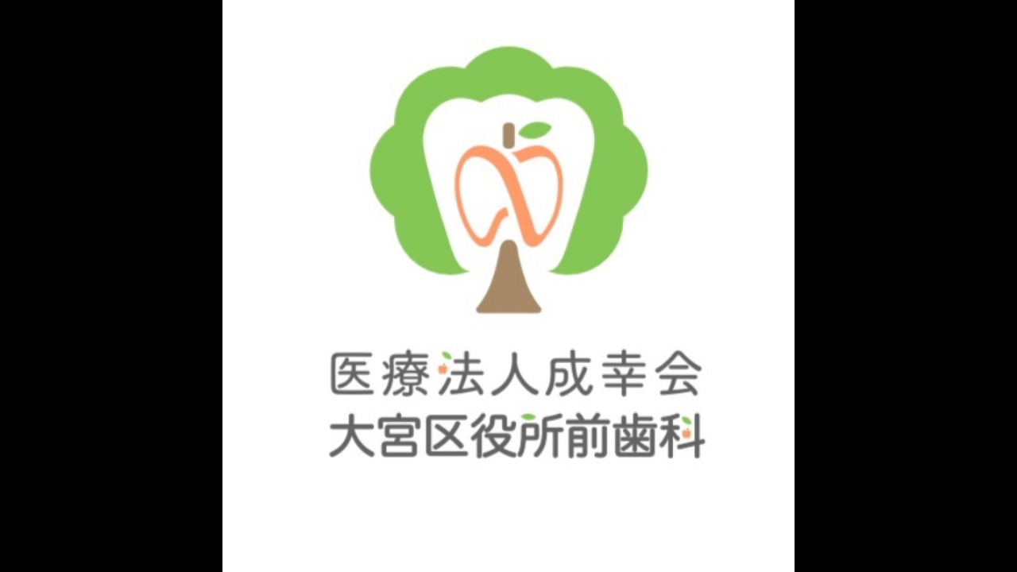

--- FILE ---
content_type: text/html; charset=utf-8
request_url: https://page.line.me/der8239h/profile/img
body_size: 8731
content:
<!DOCTYPE html><html lang="en"><script id="oa-script-list" type="application/json">https://page.line-scdn.net/_next/static/chunks/pages/_app-04a59534f1b6ba96.js,https://page.line-scdn.net/_next/static/chunks/pages/%5BsearchId%5D/profile/img-5420dcdf93fa9498.js</script><head><meta charSet="UTF-8"/><meta name="viewport" content="width=device-width,initial-scale=1,minimum-scale=1,maximum-scale=1,user-scalable=no,viewport-fit=cover"/><link rel="apple-touch-icon" sizes="180x180" href="https://page.line-scdn.net/favicons/apple-touch-icon.png"/><link rel="icon" type="image/png" sizes="32x32" href="https://page.line-scdn.net/favicons/favicon-32x32.png"/><link rel="icon" type="image/png" sizes="16x16" href="https://page.line-scdn.net/favicons/favicon-16x16.png&quot;"/><link rel="mask-icon" href="https://page.line-scdn.net/favicons/safari-pinned-tab.svg" color="#4ecd00"/><link rel="shortcut icon" href="https://page.line-scdn.net/favicons/favicon.ico"/><meta name="theme-color" content="#ffffff"/><meta property="og:image" content="https://page-share.line.me//%40der8239h/global/og_image.png?ts=1768705056267"/><meta name="twitter:card" content="summary_large_image"/><link rel="stylesheet" href="https://unpkg.com/swiper@6.8.1/swiper-bundle.min.css"/><title>大宮区役所前歯科（旧成田歯科） | LINE Official Account</title><meta property="og:title" content="大宮区役所前歯科（旧成田歯科） | LINE Official Account"/><meta name="twitter:title" content="大宮区役所前歯科（旧成田歯科） | LINE Official Account"/><link rel="canonical" href="https://page.line.me/der8239h/profile/img"/><meta property="line:service_name" content="Official Account"/><meta name="description" content="大宮区役所前歯科（旧成田歯科）&#x27;s LINE official account profile page. Add them as a friend for the latest news."/><link rel="preload" as="image" href="https://oa-profile-media.line-scdn.net/0hV8zz9elhCRdHAxiFhbV2QBdcB2Z0YVATIGQDDT4HVkwcWE09J2AOIRd4C3IYWAUgHSQADhBoVkYMUxIUHmQPGmEKHFkTQAkSeDcNIilzEVw2aUY9Cw/w720" media="(max-width: 360px)"/><link rel="preload" as="image" href="https://oa-profile-media.line-scdn.net/0hV8zz9elhCRdHAxiFhbV2QBdcB2Z0YVATIGQDDT4HVkwcWE09J2AOIRd4C3IYWAUgHSQADhBoVkYMUxIUHmQPGmEKHFkTQAkSeDcNIilzEVw2aUY9Cw/w960" media="(min-width: 360.1px)"/><meta name="next-head-count" content="19"/><link rel="preload" href="https://page.line-scdn.net/_next/static/css/6c56c7c442f9e637.css" as="style"/><link rel="stylesheet" href="https://page.line-scdn.net/_next/static/css/6c56c7c442f9e637.css" data-n-g=""/><link rel="preload" href="https://page.line-scdn.net/_next/static/css/f1585048c0ed3de6.css" as="style"/><link rel="stylesheet" href="https://page.line-scdn.net/_next/static/css/f1585048c0ed3de6.css" data-n-p=""/><noscript data-n-css=""></noscript><script defer="" nomodule="" src="https://page.line-scdn.net/_next/static/chunks/polyfills-c67a75d1b6f99dc8.js"></script><script src="https://page.line-scdn.net/_next/static/chunks/webpack-130e19885477412b.js" defer=""></script><script src="https://page.line-scdn.net/_next/static/chunks/framework-5d5971fdfab04833.js" defer=""></script><script src="https://page.line-scdn.net/_next/static/chunks/main-05d9c954f502a1b0.js" defer=""></script><script src="https://page.line-scdn.net/_next/static/chunks/137-90ab3d3bd63e8e4a.js" defer=""></script><script src="https://page.line-scdn.net/_next/static/wbE9r1btNEObkNSy-fn7d/_buildManifest.js" defer=""></script><script src="https://page.line-scdn.net/_next/static/wbE9r1btNEObkNSy-fn7d/_ssgManifest.js" defer=""></script></head><body class=""><div id="__next"><div class="wrap_viewer" style="--profile-button-color:#129789"><header id="header" class="header header_web"><div class="header_wrap"><span class="header_logo"><svg xmlns="http://www.w3.org/2000/svg" fill="none" viewBox="0 0 250 17" class="header_logo_image" role="img" aria-label="LINE OFFICIAL ACCOUNT" title="LINE OFFICIAL ACCOUNT"><path fill="#000" d="M.118 16V1.204H3.88v11.771h6.121V16zm11.607 0V1.204h3.763V16zm6.009 0V1.204h3.189l5.916 8.541h.072V1.204h3.753V16h-3.158l-5.947-8.634h-.072V16zm15.176 0V1.204h10.14v3.025h-6.377V7.15h5.998v2.83h-5.998v2.994h6.378V16zm23.235.267c-4.491 0-7.3-2.943-7.3-7.66v-.02c0-4.707 2.83-7.65 7.3-7.65 4.502 0 7.311 2.943 7.311 7.65v.02c0 4.717-2.8 7.66-7.311 7.66m0-3.118c2.153 0 3.486-1.763 3.486-4.542v-.02c0-2.8-1.363-4.533-3.486-4.533-2.102 0-3.466 1.723-3.466 4.532v.02c0 2.81 1.354 4.543 3.466 4.543M65.291 16V1.204h10.07v3.025h-6.306v3.373h5.732v2.881h-5.732V16zm11.731 0V1.204h10.07v3.025h-6.307v3.373h5.732v2.881h-5.732V16zm11.73 0V1.204h3.764V16zm12.797.267c-4.44 0-7.198-2.84-7.198-7.67v-.01c0-4.83 2.779-7.65 7.198-7.65 3.866 0 6.542 2.481 6.676 5.793v.103h-3.62l-.021-.154c-.235-1.538-1.312-2.625-3.035-2.625-2.06 0-3.363 1.692-3.363 4.522v.01c0 2.861 1.313 4.563 3.374 4.563 1.63 0 2.789-1.015 3.045-2.666l.02-.112h3.62l-.01.112c-.133 3.312-2.84 5.784-6.686 5.784m8.47-.267V1.204h3.763V16zm5.189 0 4.983-14.796h4.604L129.778 16h-3.947l-.923-3.25h-4.83l-.923 3.25zm7.249-11.577-1.6 5.62h3.271l-1.599-5.62zM131.204 16V1.204h3.763v11.771h6.121V16zm14.868 0 4.983-14.796h4.604L160.643 16h-3.948l-.923-3.25h-4.83L150.02 16zm7.249-11.577-1.599 5.62h3.271l-1.6-5.62zm14.653 11.844c-4.44 0-7.198-2.84-7.198-7.67v-.01c0-4.83 2.779-7.65 7.198-7.65 3.866 0 6.542 2.481 6.675 5.793v.103h-3.619l-.021-.154c-.236-1.538-1.312-2.625-3.035-2.625-2.061 0-3.363 1.692-3.363 4.522v.01c0 2.861 1.312 4.563 3.373 4.563 1.631 0 2.789-1.015 3.046-2.666l.02-.112h3.62l-.01.112c-.134 3.312-2.841 5.784-6.686 5.784m15.258 0c-4.44 0-7.198-2.84-7.198-7.67v-.01c0-4.83 2.778-7.65 7.198-7.65 3.866 0 6.542 2.481 6.675 5.793v.103h-3.619l-.021-.154c-.236-1.538-1.312-2.625-3.035-2.625-2.061 0-3.363 1.692-3.363 4.522v.01c0 2.861 1.312 4.563 3.373 4.563 1.631 0 2.789-1.015 3.046-2.666l.02-.112h3.62l-.011.112c-.133 3.312-2.84 5.784-6.685 5.784m15.36 0c-4.491 0-7.3-2.943-7.3-7.66v-.02c0-4.707 2.83-7.65 7.3-7.65 4.502 0 7.311 2.943 7.311 7.65v.02c0 4.717-2.799 7.66-7.311 7.66m0-3.118c2.154 0 3.487-1.763 3.487-4.542v-.02c0-2.8-1.364-4.533-3.487-4.533-2.102 0-3.466 1.723-3.466 4.532v.02c0 2.81 1.354 4.543 3.466 4.543m15.514 3.118c-3.855 0-6.367-2.184-6.367-5.517V1.204h3.763v9.187c0 1.723.923 2.758 2.615 2.758 1.681 0 2.604-1.035 2.604-2.758V1.204h3.763v9.546c0 3.322-2.491 5.517-6.378 5.517M222.73 16V1.204h3.189l5.916 8.541h.072V1.204h3.753V16h-3.158l-5.947-8.634h-.072V16zm18.611 0V4.229h-4.081V1.204h11.915v3.025h-4.081V16z"></path></svg></span></div></header><div class="viewer zoom"><div class="lst_viewer"><div class="viewer_item"><picture class="picture"><img class="image" alt="" src="https://profile.line-scdn.net/0hwpNx-tGfKF9zAT2RQYtXCE9EJjIELy4XC2I1bgRVJm1eOD9dH2NlaVRTdjoOMm9eTDNgO1QFdztb?0"/></picture></div></div></div></div></div><script src="https://static.line-scdn.net/liff/edge/versions/2.27.1/sdk.js"></script><script src="https://static.line-scdn.net/uts/edge/stable/uts.js"></script><script id="__NEXT_DATA__" type="application/json">{"props":{"pageProps":{"initialDataString":"{\"lang\":\"en\",\"origin\":\"web\",\"opener\":{},\"device\":\"Desktop\",\"lineAppVersion\":\"\",\"requestedSearchId\":\"der8239h\",\"openQrModal\":false,\"isBusinessAccountLineMeDomain\":false,\"account\":{\"accountInfo\":{\"id\":\"10706449\",\"countryCode\":\"JP\",\"managingCountryCode\":\"JP\",\"basicSearchId\":\"@der8239h\",\"subPageId\":\"144055632731209\",\"profileConfig\":{\"activateSearchId\":true,\"activateFollowerCount\":false},\"shareInfoImage\":\"https://page-share.line.me//%40der8239h/global/og_image.png?ts=1768705056267\",\"friendCount\":4042},\"profile\":{\"type\":\"basic\",\"name\":\"大宮区役所前歯科（旧成田歯科）\",\"badgeType\":\"certified\",\"profileImg\":{\"original\":\"https://profile.line-scdn.net/0hwpNx-tGfKF9zAT2RQYtXCE9EJjIELy4XC2I1bgRVJm1eOD9dH2NlaVRTdjoOMm9eTDNgO1QFdztb\",\"thumbs\":{\"xSmall\":\"https://profile.line-scdn.net/0hwpNx-tGfKF9zAT2RQYtXCE9EJjIELy4XC2I1bgRVJm1eOD9dH2NlaVRTdjoOMm9eTDNgO1QFdztb/preview\",\"small\":\"https://profile.line-scdn.net/0hwpNx-tGfKF9zAT2RQYtXCE9EJjIELy4XC2I1bgRVJm1eOD9dH2NlaVRTdjoOMm9eTDNgO1QFdztb/preview\",\"mid\":\"https://profile.line-scdn.net/0hwpNx-tGfKF9zAT2RQYtXCE9EJjIELy4XC2I1bgRVJm1eOD9dH2NlaVRTdjoOMm9eTDNgO1QFdztb/preview\",\"large\":\"https://profile.line-scdn.net/0hwpNx-tGfKF9zAT2RQYtXCE9EJjIELy4XC2I1bgRVJm1eOD9dH2NlaVRTdjoOMm9eTDNgO1QFdztb/preview\",\"xLarge\":\"https://profile.line-scdn.net/0hwpNx-tGfKF9zAT2RQYtXCE9EJjIELy4XC2I1bgRVJm1eOD9dH2NlaVRTdjoOMm9eTDNgO1QFdztb/preview\",\"xxLarge\":\"https://profile.line-scdn.net/0hwpNx-tGfKF9zAT2RQYtXCE9EJjIELy4XC2I1bgRVJm1eOD9dH2NlaVRTdjoOMm9eTDNgO1QFdztb/preview\"}},\"bgImg\":{\"original\":\"https://oa-profile-media.line-scdn.net/0hV8zz9elhCRdHAxiFhbV2QBdcB2Z0YVATIGQDDT4HVkwcWE09J2AOIRd4C3IYWAUgHSQADhBoVkYMUxIUHmQPGmEKHFkTQAkSeDcNIilzEVw2aUY9Cw\",\"thumbs\":{\"xSmall\":\"https://oa-profile-media.line-scdn.net/0hV8zz9elhCRdHAxiFhbV2QBdcB2Z0YVATIGQDDT4HVkwcWE09J2AOIRd4C3IYWAUgHSQADhBoVkYMUxIUHmQPGmEKHFkTQAkSeDcNIilzEVw2aUY9Cw/w120\",\"small\":\"https://oa-profile-media.line-scdn.net/0hV8zz9elhCRdHAxiFhbV2QBdcB2Z0YVATIGQDDT4HVkwcWE09J2AOIRd4C3IYWAUgHSQADhBoVkYMUxIUHmQPGmEKHFkTQAkSeDcNIilzEVw2aUY9Cw/w240\",\"mid\":\"https://oa-profile-media.line-scdn.net/0hV8zz9elhCRdHAxiFhbV2QBdcB2Z0YVATIGQDDT4HVkwcWE09J2AOIRd4C3IYWAUgHSQADhBoVkYMUxIUHmQPGmEKHFkTQAkSeDcNIilzEVw2aUY9Cw/w480\",\"large\":\"https://oa-profile-media.line-scdn.net/0hV8zz9elhCRdHAxiFhbV2QBdcB2Z0YVATIGQDDT4HVkwcWE09J2AOIRd4C3IYWAUgHSQADhBoVkYMUxIUHmQPGmEKHFkTQAkSeDcNIilzEVw2aUY9Cw/w720\",\"xLarge\":\"https://oa-profile-media.line-scdn.net/0hV8zz9elhCRdHAxiFhbV2QBdcB2Z0YVATIGQDDT4HVkwcWE09J2AOIRd4C3IYWAUgHSQADhBoVkYMUxIUHmQPGmEKHFkTQAkSeDcNIilzEVw2aUY9Cw/w960\",\"xxLarge\":\"https://oa-profile-media.line-scdn.net/0hV8zz9elhCRdHAxiFhbV2QBdcB2Z0YVATIGQDDT4HVkwcWE09J2AOIRd4C3IYWAUgHSQADhBoVkYMUxIUHmQPGmEKHFkTQAkSeDcNIilzEVw2aUY9Cw/w2400\"}},\"btnList\":[{\"type\":\"chat\",\"color\":\"#3c3e43\",\"chatReplyTimeDisplay\":false},{\"type\":\"call\",\"color\":\"#3c3e43\",\"callType\":\"phone\",\"tel\":\"048-641-1189\"},{\"type\":\"home\",\"color\":\"#3c3e43\"},{\"type\":\"coupon\",\"color\":\"#3c3e43\"}],\"buttonColor\":\"#129789\",\"info\":{\"statusMsg\":\"埼玉県大宮区の総合歯科\",\"basicInfo\":{\"description\":null,\"id\":\"144055632731211\"}},\"oaCallable\":false,\"floatingBarMessageList\":[],\"actionButtonServiceUrls\":[{\"buttonType\":\"HOME\",\"url\":\"https://line.me/R/home/public/main?id=der8239h\"},{\"buttonType\":\"COUPON\",\"url\":\"https://liff.line.me/1654883387-DxN9w07M/accounts/%40der8239h/coupons\"}],\"displayInformation\":{\"workingTime\":null,\"budget\":null,\"callType\":null,\"oaCallable\":false,\"oaCallAnyway\":false,\"tel\":null,\"website\":null,\"address\":null,\"newAddress\":{\"postalCode\":\"3300843\",\"provinceName\":\"埼玉県\",\"cityName\":\"さいたま市大宮区\",\"baseAddress\":\"吉敷町1-91\",\"detailAddress\":\"成田ビル1階\",\"lat\":35.9018089,\"lng\":139.6297683},\"oldAddressDeprecated\":true}},\"pluginList\":[{\"type\":\"signboard\",\"id\":\"939775575085081\",\"title\":\"お気軽に相談・ご予約ください\",\"content\":{\"item\":{\"type\":\"photo\",\"title\":\"お気軽に相談・ご予約ください\",\"body\":\"インビザライン・ワイヤー矯正どちらの治療も可能。経験豊富な歯科医師が様々な治療のご提案をいたします。総合歯科ならではの虫歯治療と歯周病治療の同時治療も可能です。\",\"img\":{\"original\":\"https://oa-profile-media.line-scdn.net/0hlRbRE3WCM31fKyfN8axMKgl0PQxsSWp5OEx9cB9bJBgLeDJXPxQncyFPJTYtZ3x7PD19YCVLZR86cHRKBjl_SDF-Mx5xUjBAYBt5cDFbMR0XGzM\",\"thumbs\":{\"xSmall\":\"https://oa-profile-media.line-scdn.net/0hlRbRE3WCM31fKyfN8axMKgl0PQxsSWp5OEx9cB9bJBgLeDJXPxQncyFPJTYtZ3x7PD19YCVLZR86cHRKBjl_SDF-Mx5xUjBAYBt5cDFbMR0XGzM/w120\",\"small\":\"https://oa-profile-media.line-scdn.net/0hlRbRE3WCM31fKyfN8axMKgl0PQxsSWp5OEx9cB9bJBgLeDJXPxQncyFPJTYtZ3x7PD19YCVLZR86cHRKBjl_SDF-Mx5xUjBAYBt5cDFbMR0XGzM/w240\",\"mid\":\"https://oa-profile-media.line-scdn.net/0hlRbRE3WCM31fKyfN8axMKgl0PQxsSWp5OEx9cB9bJBgLeDJXPxQncyFPJTYtZ3x7PD19YCVLZR86cHRKBjl_SDF-Mx5xUjBAYBt5cDFbMR0XGzM/w480\",\"large\":\"https://oa-profile-media.line-scdn.net/0hlRbRE3WCM31fKyfN8axMKgl0PQxsSWp5OEx9cB9bJBgLeDJXPxQncyFPJTYtZ3x7PD19YCVLZR86cHRKBjl_SDF-Mx5xUjBAYBt5cDFbMR0XGzM/w720\",\"xLarge\":\"https://oa-profile-media.line-scdn.net/0hlRbRE3WCM31fKyfN8axMKgl0PQxsSWp5OEx9cB9bJBgLeDJXPxQncyFPJTYtZ3x7PD19YCVLZR86cHRKBjl_SDF-Mx5xUjBAYBt5cDFbMR0XGzM/w960\",\"xxLarge\":\"https://oa-profile-media.line-scdn.net/0hlRbRE3WCM31fKyfN8axMKgl0PQxsSWp5OEx9cB9bJBgLeDJXPxQncyFPJTYtZ3x7PD19YCVLZR86cHRKBjl_SDF-Mx5xUjBAYBt5cDFbMR0XGzM/w2400\"}}}}},{\"type\":\"media\",\"id\":\"144055632731210\",\"content\":{\"itemList\":[{\"type\":\"media\",\"id\":\"939789130994914\",\"srcType\":\"cms\",\"item\":{\"type\":\"photo\",\"body\":\"保育士による託児サービスを承っておりますので、小さなお子さんがいても安心して治療に集中していただけます。\",\"img\":{\"original\":\"https://oa-profile-media.line-scdn.net/0h7dazwUwqaEtcA3z79XIXHA1cZjpvYTFPO2RiUiJofhAuUHF2Fjh4UXp3fQUDWGR8BiRhUgtoNxoYT3NIBWRuUiUKNCsUTypiFTx5Uw9RcAAtaSdhBhk\",\"thumbs\":{\"xSmall\":\"https://oa-profile-media.line-scdn.net/0h7dazwUwqaEtcA3z79XIXHA1cZjpvYTFPO2RiUiJofhAuUHF2Fjh4UXp3fQUDWGR8BiRhUgtoNxoYT3NIBWRuUiUKNCsUTypiFTx5Uw9RcAAtaSdhBhk/w120\",\"small\":\"https://oa-profile-media.line-scdn.net/0h7dazwUwqaEtcA3z79XIXHA1cZjpvYTFPO2RiUiJofhAuUHF2Fjh4UXp3fQUDWGR8BiRhUgtoNxoYT3NIBWRuUiUKNCsUTypiFTx5Uw9RcAAtaSdhBhk/w240\",\"mid\":\"https://oa-profile-media.line-scdn.net/0h7dazwUwqaEtcA3z79XIXHA1cZjpvYTFPO2RiUiJofhAuUHF2Fjh4UXp3fQUDWGR8BiRhUgtoNxoYT3NIBWRuUiUKNCsUTypiFTx5Uw9RcAAtaSdhBhk/w480\",\"large\":\"https://oa-profile-media.line-scdn.net/0h7dazwUwqaEtcA3z79XIXHA1cZjpvYTFPO2RiUiJofhAuUHF2Fjh4UXp3fQUDWGR8BiRhUgtoNxoYT3NIBWRuUiUKNCsUTypiFTx5Uw9RcAAtaSdhBhk/w720\",\"xLarge\":\"https://oa-profile-media.line-scdn.net/0h7dazwUwqaEtcA3z79XIXHA1cZjpvYTFPO2RiUiJofhAuUHF2Fjh4UXp3fQUDWGR8BiRhUgtoNxoYT3NIBWRuUiUKNCsUTypiFTx5Uw9RcAAtaSdhBhk/w960\",\"xxLarge\":\"https://oa-profile-media.line-scdn.net/0h7dazwUwqaEtcA3z79XIXHA1cZjpvYTFPO2RiUiJofhAuUHF2Fjh4UXp3fQUDWGR8BiRhUgtoNxoYT3NIBWRuUiUKNCsUTypiFTx5Uw9RcAAtaSdhBhk/w2400\"}}}},{\"type\":\"media\",\"id\":\"939789130994913\",\"srcType\":\"cms\",\"item\":{\"type\":\"photo\",\"body\":\"矯正無料相談ではシミュレーションや口腔内のチェックをし、どのような治療方法が適しているか、料金や期間はどのくらいかかるのか等の疑問にお答えします。また分割でのお支払いも対応可能。様々なお支払い方法をご準備しておりますので、お気軽にご相談ください。\",\"img\":{\"original\":\"https://oa-profile-media.line-scdn.net/0hQv4ezS0fDlkJHB_L1P5xDllDACg6flddbnsEQEoUFRZRdQFaaRpAV3B7ChZsRwJuUzsHQF53UQhCTBVaUHsIVC8VGxdCbQpwUApAb3BOFhJ4dkFzRQ\",\"thumbs\":{\"xSmall\":\"https://oa-profile-media.line-scdn.net/0hQv4ezS0fDlkJHB_L1P5xDllDACg6flddbnsEQEoUFRZRdQFaaRpAV3B7ChZsRwJuUzsHQF53UQhCTBVaUHsIVC8VGxdCbQpwUApAb3BOFhJ4dkFzRQ/w120\",\"small\":\"https://oa-profile-media.line-scdn.net/0hQv4ezS0fDlkJHB_L1P5xDllDACg6flddbnsEQEoUFRZRdQFaaRpAV3B7ChZsRwJuUzsHQF53UQhCTBVaUHsIVC8VGxdCbQpwUApAb3BOFhJ4dkFzRQ/w240\",\"mid\":\"https://oa-profile-media.line-scdn.net/0hQv4ezS0fDlkJHB_L1P5xDllDACg6flddbnsEQEoUFRZRdQFaaRpAV3B7ChZsRwJuUzsHQF53UQhCTBVaUHsIVC8VGxdCbQpwUApAb3BOFhJ4dkFzRQ/w480\",\"large\":\"https://oa-profile-media.line-scdn.net/0hQv4ezS0fDlkJHB_L1P5xDllDACg6flddbnsEQEoUFRZRdQFaaRpAV3B7ChZsRwJuUzsHQF53UQhCTBVaUHsIVC8VGxdCbQpwUApAb3BOFhJ4dkFzRQ/w720\",\"xLarge\":\"https://oa-profile-media.line-scdn.net/0hQv4ezS0fDlkJHB_L1P5xDllDACg6flddbnsEQEoUFRZRdQFaaRpAV3B7ChZsRwJuUzsHQF53UQhCTBVaUHsIVC8VGxdCbQpwUApAb3BOFhJ4dkFzRQ/w960\",\"xxLarge\":\"https://oa-profile-media.line-scdn.net/0hQv4ezS0fDlkJHB_L1P5xDllDACg6flddbnsEQEoUFRZRdQFaaRpAV3B7ChZsRwJuUzsHQF53UQhCTBVaUHsIVC8VGxdCbQpwUApAb3BOFhJ4dkFzRQ/w2400\"}}}},{\"type\":\"media\",\"id\":\"939789130994912\",\"srcType\":\"cms\",\"item\":{\"type\":\"photo\",\"body\":\"完全個室型の予防室をご用意しております。プライベートな空間での治療やご相談が可能です。\",\"img\":{\"original\":\"https://oa-profile-media.line-scdn.net/0hL_jMIA79E3BXNAfA_5hsJwdrHQFkVkp0MFMUagduTRIcDAtaDVobfnBDFzsleFx2NCJdbS1URRIyb1RHDiZfRTlhDRJ5ZxJaHQsHagdEERAfBRx1LQ\",\"thumbs\":{\"xSmall\":\"https://oa-profile-media.line-scdn.net/0hL_jMIA79E3BXNAfA_5hsJwdrHQFkVkp0MFMUagduTRIcDAtaDVobfnBDFzsleFx2NCJdbS1URRIyb1RHDiZfRTlhDRJ5ZxJaHQsHagdEERAfBRx1LQ/w120\",\"small\":\"https://oa-profile-media.line-scdn.net/0hL_jMIA79E3BXNAfA_5hsJwdrHQFkVkp0MFMUagduTRIcDAtaDVobfnBDFzsleFx2NCJdbS1URRIyb1RHDiZfRTlhDRJ5ZxJaHQsHagdEERAfBRx1LQ/w240\",\"mid\":\"https://oa-profile-media.line-scdn.net/0hL_jMIA79E3BXNAfA_5hsJwdrHQFkVkp0MFMUagduTRIcDAtaDVobfnBDFzsleFx2NCJdbS1URRIyb1RHDiZfRTlhDRJ5ZxJaHQsHagdEERAfBRx1LQ/w480\",\"large\":\"https://oa-profile-media.line-scdn.net/0hL_jMIA79E3BXNAfA_5hsJwdrHQFkVkp0MFMUagduTRIcDAtaDVobfnBDFzsleFx2NCJdbS1URRIyb1RHDiZfRTlhDRJ5ZxJaHQsHagdEERAfBRx1LQ/w720\",\"xLarge\":\"https://oa-profile-media.line-scdn.net/0hL_jMIA79E3BXNAfA_5hsJwdrHQFkVkp0MFMUagduTRIcDAtaDVobfnBDFzsleFx2NCJdbS1URRIyb1RHDiZfRTlhDRJ5ZxJaHQsHagdEERAfBRx1LQ/w960\",\"xxLarge\":\"https://oa-profile-media.line-scdn.net/0hL_jMIA79E3BXNAfA_5hsJwdrHQFkVkp0MFMUagduTRIcDAtaDVobfnBDFzsleFx2NCJdbS1URRIyb1RHDiZfRTlhDRJ5ZxJaHQsHagdEERAfBRx1LQ/w2400\"}}}},{\"type\":\"media\",\"id\":\"1156363414906022400\",\"srcType\":\"timeline\",\"item\":{\"type\":\"photo\",\"body\":\"\",\"img\":{\"original\":\"https://voom-obs.line-scdn.net/r/myhome/hex/cj0zYzRrNGZra2J2dG43JnM9anA3JnQ9bSZ1PTE4ajhtZmhwbzNoZzAmaT0w\",\"thumbs\":{\"xSmall\":\"https://voom-obs.line-scdn.net/r/myhome/hex/cj0zYzRrNGZra2J2dG43JnM9anA3JnQ9bSZ1PTE4ajhtZmhwbzNoZzAmaT0w/w100\",\"small\":\"https://voom-obs.line-scdn.net/r/myhome/hex/cj0zYzRrNGZra2J2dG43JnM9anA3JnQ9bSZ1PTE4ajhtZmhwbzNoZzAmaT0w/w240\",\"mid\":\"https://voom-obs.line-scdn.net/r/myhome/hex/cj0zYzRrNGZra2J2dG43JnM9anA3JnQ9bSZ1PTE4ajhtZmhwbzNoZzAmaT0w/w480\",\"large\":\"https://voom-obs.line-scdn.net/r/myhome/hex/cj0zYzRrNGZra2J2dG43JnM9anA3JnQ9bSZ1PTE4ajhtZmhwbzNoZzAmaT0w/w750\",\"xLarge\":\"https://voom-obs.line-scdn.net/r/myhome/hex/cj0zYzRrNGZra2J2dG43JnM9anA3JnQ9bSZ1PTE4ajhtZmhwbzNoZzAmaT0w/w960\",\"xxLarge\":\"https://voom-obs.line-scdn.net/r/myhome/hex/cj0zYzRrNGZra2J2dG43JnM9anA3JnQ9bSZ1PTE4ajhtZmhwbzNoZzAmaT0w/w2400\"}}}}]}},{\"type\":\"socialMedia\",\"id\":\"905718757689078\",\"content\":{\"itemList\":[{\"type\":\"socialMedia\",\"id\":\"905719131891061\",\"linkUrl\":\"https://instagram.com/oomiya.dental?igshid=YmMyMTA2M2Y=\",\"socialMediaType\":\"instagram\"}]}},{\"type\":\"information\",\"id\":\"144055632731211\",\"content\":{\"currentWorkingTime\":{\"dayOfWeek\":\"Sunday\",\"salesType\":\"holiday\"},\"workingTimes\":[{\"dayOfWeek\":\"Sunday\",\"salesType\":\"holiday\"},{\"dayOfWeek\":\"Monday\",\"salesType\":\"onSale\",\"salesTimeText\":\"09:00 - 13:00,14:30 - 17:30\"},{\"dayOfWeek\":\"Tuesday\",\"salesType\":\"onSale\",\"salesTimeText\":\"09:00 - 13:00,14:30 - 17:30\"},{\"dayOfWeek\":\"Wednesday\",\"salesType\":\"onSale\",\"salesTimeText\":\"09:00 - 13:00,14:30 - 17:30\"},{\"dayOfWeek\":\"Thursday\",\"salesType\":\"holiday\"},{\"dayOfWeek\":\"Friday\",\"salesType\":\"onSale\",\"salesTimeText\":\"09:00 - 13:00,14:30 - 17:30\"},{\"dayOfWeek\":\"Saturday\",\"salesType\":\"onSale\",\"salesTimeText\":\"09:00 - 13:00,14:00 - 17:30\"}],\"businessHours\":{\"0\":[],\"1\":[{\"start\":{\"hour\":9,\"minute\":0},\"end\":{\"hour\":13,\"minute\":0}},{\"start\":{\"hour\":14,\"minute\":30},\"end\":{\"hour\":17,\"minute\":30}}],\"2\":[{\"start\":{\"hour\":9,\"minute\":0},\"end\":{\"hour\":13,\"minute\":0}},{\"start\":{\"hour\":14,\"minute\":30},\"end\":{\"hour\":17,\"minute\":30}}],\"3\":[{\"start\":{\"hour\":9,\"minute\":0},\"end\":{\"hour\":13,\"minute\":0}},{\"start\":{\"hour\":14,\"minute\":30},\"end\":{\"hour\":17,\"minute\":30}}],\"4\":[],\"5\":[{\"start\":{\"hour\":9,\"minute\":0},\"end\":{\"hour\":13,\"minute\":0}},{\"start\":{\"hour\":14,\"minute\":30},\"end\":{\"hour\":17,\"minute\":30}}],\"6\":[{\"start\":{\"hour\":9,\"minute\":0},\"end\":{\"hour\":13,\"minute\":0}},{\"start\":{\"hour\":14,\"minute\":0},\"end\":{\"hour\":17,\"minute\":30}}]},\"businessHoursMemo\":\"当院は予約制です。ご協力お願いいたします。\",\"callType\":\"none\",\"oaCallable\":false,\"webSites\":{\"items\":[{\"title\":\"WebSite\",\"url\":\"http://www.naritashika.com/\"}]},\"facilities\":{\"seatCount\":0,\"hasPrivateRoom\":true,\"hasWiFi\":false,\"hasParkingLot\":true,\"hasSmokingArea\":false,\"smokingFree\":true,\"hasOutlet\":false},\"access\":{\"nearestStationList\":[\"大宮駅\"],\"address\":{\"postalCode\":\"3300843\",\"detail\":\"埼玉県 さいたま市大宮区 吉敷町1-91 成田ビル1階\"},\"coordinates\":{\"lat\":35.9018089,\"lng\":139.6297683},\"mapUrl\":\"https://maps.googleapis.com/maps/api/staticmap?key=AIzaSyCmbTfxB3uMZpzVX9NYKqByC1RRi2jIjf0\u0026channel=Line_Account\u0026scale=2\u0026size=400x200\u0026center=35.9019089%2C139.6297683\u0026markers=scale%3A2%7Cicon%3Ahttps%3A%2F%2Fpage.line-scdn.net%2F_%2Fimages%2FmapPin.v1.png%7C35.9018089%2C139.6297683\u0026language=en\u0026region=\u0026signature=z04BVTDyyXG1Lbk7gBShn22q7qo%3D\"}}},{\"type\":\"recommendation\",\"id\":\"RecommendationPlugin\",\"content\":{\"i2i\":{\"itemList\":[{\"accountId\":\"051oqaht\",\"name\":\"WAON POINT\",\"img\":{\"original\":\"https://profile.line-scdn.net/0h7UPIumi1aHptMHdVlXkXLVF1ZhcaHm4yFVAiFEgyYR1EBC8rUVQuFEE4Nh5CVSgrAQRwHUA2Pk9D\",\"thumbs\":{\"xSmall\":\"https://profile.line-scdn.net/0h7UPIumi1aHptMHdVlXkXLVF1ZhcaHm4yFVAiFEgyYR1EBC8rUVQuFEE4Nh5CVSgrAQRwHUA2Pk9D/preview\",\"small\":\"https://profile.line-scdn.net/0h7UPIumi1aHptMHdVlXkXLVF1ZhcaHm4yFVAiFEgyYR1EBC8rUVQuFEE4Nh5CVSgrAQRwHUA2Pk9D/preview\",\"mid\":\"https://profile.line-scdn.net/0h7UPIumi1aHptMHdVlXkXLVF1ZhcaHm4yFVAiFEgyYR1EBC8rUVQuFEE4Nh5CVSgrAQRwHUA2Pk9D/preview\",\"large\":\"https://profile.line-scdn.net/0h7UPIumi1aHptMHdVlXkXLVF1ZhcaHm4yFVAiFEgyYR1EBC8rUVQuFEE4Nh5CVSgrAQRwHUA2Pk9D/preview\",\"xLarge\":\"https://profile.line-scdn.net/0h7UPIumi1aHptMHdVlXkXLVF1ZhcaHm4yFVAiFEgyYR1EBC8rUVQuFEE4Nh5CVSgrAQRwHUA2Pk9D/preview\",\"xxLarge\":\"https://profile.line-scdn.net/0h7UPIumi1aHptMHdVlXkXLVF1ZhcaHm4yFVAiFEgyYR1EBC8rUVQuFEE4Nh5CVSgrAQRwHUA2Pk9D/preview\"}},\"badgeType\":\"certified\",\"friendCount\":327674,\"pluginIconList\":[]},{\"accountId\":\"350nfkhe\",\"name\":\"ジャパネット\",\"img\":{\"original\":\"https://profile.line-scdn.net/0hCZv0qld0HHVLSQN0TB9jIncMEhg8Zxo9MytVFWZIFxFmLVxzdihXEjxNR0MycVIrfy1SQWtJQRUx\",\"thumbs\":{\"xSmall\":\"https://profile.line-scdn.net/0hCZv0qld0HHVLSQN0TB9jIncMEhg8Zxo9MytVFWZIFxFmLVxzdihXEjxNR0MycVIrfy1SQWtJQRUx/preview\",\"small\":\"https://profile.line-scdn.net/0hCZv0qld0HHVLSQN0TB9jIncMEhg8Zxo9MytVFWZIFxFmLVxzdihXEjxNR0MycVIrfy1SQWtJQRUx/preview\",\"mid\":\"https://profile.line-scdn.net/0hCZv0qld0HHVLSQN0TB9jIncMEhg8Zxo9MytVFWZIFxFmLVxzdihXEjxNR0MycVIrfy1SQWtJQRUx/preview\",\"large\":\"https://profile.line-scdn.net/0hCZv0qld0HHVLSQN0TB9jIncMEhg8Zxo9MytVFWZIFxFmLVxzdihXEjxNR0MycVIrfy1SQWtJQRUx/preview\",\"xLarge\":\"https://profile.line-scdn.net/0hCZv0qld0HHVLSQN0TB9jIncMEhg8Zxo9MytVFWZIFxFmLVxzdihXEjxNR0MycVIrfy1SQWtJQRUx/preview\",\"xxLarge\":\"https://profile.line-scdn.net/0hCZv0qld0HHVLSQN0TB9jIncMEhg8Zxo9MytVFWZIFxFmLVxzdihXEjxNR0MycVIrfy1SQWtJQRUx/preview\"}},\"badgeType\":\"premium\",\"friendCount\":13746326,\"pluginIconList\":[]},{\"accountId\":\"787krywz\",\"name\":\"森永製菓\",\"img\":{\"original\":\"https://profile.line-scdn.net/0hyliaMWm0JkNUGA5v_uVZFGhdKC4jNiALLCo9LCUdLXZ6f2IQYCpqLSNNfXt5ejYQPStocngRLSct\",\"thumbs\":{\"xSmall\":\"https://profile.line-scdn.net/0hyliaMWm0JkNUGA5v_uVZFGhdKC4jNiALLCo9LCUdLXZ6f2IQYCpqLSNNfXt5ejYQPStocngRLSct/preview\",\"small\":\"https://profile.line-scdn.net/0hyliaMWm0JkNUGA5v_uVZFGhdKC4jNiALLCo9LCUdLXZ6f2IQYCpqLSNNfXt5ejYQPStocngRLSct/preview\",\"mid\":\"https://profile.line-scdn.net/0hyliaMWm0JkNUGA5v_uVZFGhdKC4jNiALLCo9LCUdLXZ6f2IQYCpqLSNNfXt5ejYQPStocngRLSct/preview\",\"large\":\"https://profile.line-scdn.net/0hyliaMWm0JkNUGA5v_uVZFGhdKC4jNiALLCo9LCUdLXZ6f2IQYCpqLSNNfXt5ejYQPStocngRLSct/preview\",\"xLarge\":\"https://profile.line-scdn.net/0hyliaMWm0JkNUGA5v_uVZFGhdKC4jNiALLCo9LCUdLXZ6f2IQYCpqLSNNfXt5ejYQPStocngRLSct/preview\",\"xxLarge\":\"https://profile.line-scdn.net/0hyliaMWm0JkNUGA5v_uVZFGhdKC4jNiALLCo9LCUdLXZ6f2IQYCpqLSNNfXt5ejYQPStocngRLSct/preview\"}},\"badgeType\":\"premium\",\"friendCount\":8975980,\"pluginIconList\":[\"coupon\",\"rewardCard\"]},{\"accountId\":\"845bnpkg\",\"name\":\"東邦ガス\",\"img\":{\"original\":\"https://profile.line-scdn.net/0h73dbo9xWaBxZG0P_GpAXS2VeZnEuNW5UISkic3QcPih1LScdZC4gcy8TPih3LikdYnwic3ofNXlx\",\"thumbs\":{\"xSmall\":\"https://profile.line-scdn.net/0h73dbo9xWaBxZG0P_GpAXS2VeZnEuNW5UISkic3QcPih1LScdZC4gcy8TPih3LikdYnwic3ofNXlx/preview\",\"small\":\"https://profile.line-scdn.net/0h73dbo9xWaBxZG0P_GpAXS2VeZnEuNW5UISkic3QcPih1LScdZC4gcy8TPih3LikdYnwic3ofNXlx/preview\",\"mid\":\"https://profile.line-scdn.net/0h73dbo9xWaBxZG0P_GpAXS2VeZnEuNW5UISkic3QcPih1LScdZC4gcy8TPih3LikdYnwic3ofNXlx/preview\",\"large\":\"https://profile.line-scdn.net/0h73dbo9xWaBxZG0P_GpAXS2VeZnEuNW5UISkic3QcPih1LScdZC4gcy8TPih3LikdYnwic3ofNXlx/preview\",\"xLarge\":\"https://profile.line-scdn.net/0h73dbo9xWaBxZG0P_GpAXS2VeZnEuNW5UISkic3QcPih1LScdZC4gcy8TPih3LikdYnwic3ofNXlx/preview\",\"xxLarge\":\"https://profile.line-scdn.net/0h73dbo9xWaBxZG0P_GpAXS2VeZnEuNW5UISkic3QcPih1LScdZC4gcy8TPih3LikdYnwic3ofNXlx/preview\"}},\"badgeType\":\"certified\",\"friendCount\":1987673,\"pluginIconList\":[]},{\"accountId\":\"737ybufj\",\"name\":\"佐川急便\",\"img\":{\"original\":\"https://profile.line-scdn.net/0hgTLoqzQUOHtxFi_mSdFHLE1TNhYGOD4zCXZzHlZDbk9cdHYkTyN-GVRBMRteLy94GHh2GlMeYRtf\",\"thumbs\":{\"xSmall\":\"https://profile.line-scdn.net/0hgTLoqzQUOHtxFi_mSdFHLE1TNhYGOD4zCXZzHlZDbk9cdHYkTyN-GVRBMRteLy94GHh2GlMeYRtf/preview\",\"small\":\"https://profile.line-scdn.net/0hgTLoqzQUOHtxFi_mSdFHLE1TNhYGOD4zCXZzHlZDbk9cdHYkTyN-GVRBMRteLy94GHh2GlMeYRtf/preview\",\"mid\":\"https://profile.line-scdn.net/0hgTLoqzQUOHtxFi_mSdFHLE1TNhYGOD4zCXZzHlZDbk9cdHYkTyN-GVRBMRteLy94GHh2GlMeYRtf/preview\",\"large\":\"https://profile.line-scdn.net/0hgTLoqzQUOHtxFi_mSdFHLE1TNhYGOD4zCXZzHlZDbk9cdHYkTyN-GVRBMRteLy94GHh2GlMeYRtf/preview\",\"xLarge\":\"https://profile.line-scdn.net/0hgTLoqzQUOHtxFi_mSdFHLE1TNhYGOD4zCXZzHlZDbk9cdHYkTyN-GVRBMRteLy94GHh2GlMeYRtf/preview\",\"xxLarge\":\"https://profile.line-scdn.net/0hgTLoqzQUOHtxFi_mSdFHLE1TNhYGOD4zCXZzHlZDbk9cdHYkTyN-GVRBMRteLy94GHh2GlMeYRtf/preview\"}},\"badgeType\":\"certified\",\"friendCount\":36746207,\"pluginIconList\":[]},{\"accountId\":\"588crmpy\",\"name\":\"食べログ\",\"img\":{\"original\":\"https://profile.line-scdn.net/0hByAukz88HVZ8DDdm6iliAUBJEzsLIhseBD5ROVoMQ2BUO1gJQGoGZF0JFzNXNV8AQWlRM1FcQDME\",\"thumbs\":{\"xSmall\":\"https://profile.line-scdn.net/0hByAukz88HVZ8DDdm6iliAUBJEzsLIhseBD5ROVoMQ2BUO1gJQGoGZF0JFzNXNV8AQWlRM1FcQDME/preview\",\"small\":\"https://profile.line-scdn.net/0hByAukz88HVZ8DDdm6iliAUBJEzsLIhseBD5ROVoMQ2BUO1gJQGoGZF0JFzNXNV8AQWlRM1FcQDME/preview\",\"mid\":\"https://profile.line-scdn.net/0hByAukz88HVZ8DDdm6iliAUBJEzsLIhseBD5ROVoMQ2BUO1gJQGoGZF0JFzNXNV8AQWlRM1FcQDME/preview\",\"large\":\"https://profile.line-scdn.net/0hByAukz88HVZ8DDdm6iliAUBJEzsLIhseBD5ROVoMQ2BUO1gJQGoGZF0JFzNXNV8AQWlRM1FcQDME/preview\",\"xLarge\":\"https://profile.line-scdn.net/0hByAukz88HVZ8DDdm6iliAUBJEzsLIhseBD5ROVoMQ2BUO1gJQGoGZF0JFzNXNV8AQWlRM1FcQDME/preview\",\"xxLarge\":\"https://profile.line-scdn.net/0hByAukz88HVZ8DDdm6iliAUBJEzsLIhseBD5ROVoMQ2BUO1gJQGoGZF0JFzNXNV8AQWlRM1FcQDME/preview\"}},\"badgeType\":\"premium\",\"friendCount\":4452324,\"pluginIconList\":[]},{\"accountId\":\"008dhejw\",\"name\":\"クラブツーリズム\",\"img\":{\"original\":\"https://profile.line-scdn.net/0hNBy-w4stEW1EVDu8zvpuOngRHwAzehclPDoMDzUBGFk5ZAQzLzEOWGUEH11oMAY5cGFaW2lRS1g8\",\"thumbs\":{\"xSmall\":\"https://profile.line-scdn.net/0hNBy-w4stEW1EVDu8zvpuOngRHwAzehclPDoMDzUBGFk5ZAQzLzEOWGUEH11oMAY5cGFaW2lRS1g8/preview\",\"small\":\"https://profile.line-scdn.net/0hNBy-w4stEW1EVDu8zvpuOngRHwAzehclPDoMDzUBGFk5ZAQzLzEOWGUEH11oMAY5cGFaW2lRS1g8/preview\",\"mid\":\"https://profile.line-scdn.net/0hNBy-w4stEW1EVDu8zvpuOngRHwAzehclPDoMDzUBGFk5ZAQzLzEOWGUEH11oMAY5cGFaW2lRS1g8/preview\",\"large\":\"https://profile.line-scdn.net/0hNBy-w4stEW1EVDu8zvpuOngRHwAzehclPDoMDzUBGFk5ZAQzLzEOWGUEH11oMAY5cGFaW2lRS1g8/preview\",\"xLarge\":\"https://profile.line-scdn.net/0hNBy-w4stEW1EVDu8zvpuOngRHwAzehclPDoMDzUBGFk5ZAQzLzEOWGUEH11oMAY5cGFaW2lRS1g8/preview\",\"xxLarge\":\"https://profile.line-scdn.net/0hNBy-w4stEW1EVDu8zvpuOngRHwAzehclPDoMDzUBGFk5ZAQzLzEOWGUEH11oMAY5cGFaW2lRS1g8/preview\"}},\"badgeType\":\"premium\",\"friendCount\":10465883,\"pluginIconList\":[]},{\"accountId\":\"956kjets\",\"name\":\"カウシェ\",\"img\":{\"original\":\"https://profile.line-scdn.net/0hcxnamz2_PFdTGCmOLd9DAG9dMjokNjofK3pzNiFKY2N4fXsAOHkmNCJMMWR9KSkGP34kOXQRMjN_\",\"thumbs\":{\"xSmall\":\"https://profile.line-scdn.net/0hcxnamz2_PFdTGCmOLd9DAG9dMjokNjofK3pzNiFKY2N4fXsAOHkmNCJMMWR9KSkGP34kOXQRMjN_/preview\",\"small\":\"https://profile.line-scdn.net/0hcxnamz2_PFdTGCmOLd9DAG9dMjokNjofK3pzNiFKY2N4fXsAOHkmNCJMMWR9KSkGP34kOXQRMjN_/preview\",\"mid\":\"https://profile.line-scdn.net/0hcxnamz2_PFdTGCmOLd9DAG9dMjokNjofK3pzNiFKY2N4fXsAOHkmNCJMMWR9KSkGP34kOXQRMjN_/preview\",\"large\":\"https://profile.line-scdn.net/0hcxnamz2_PFdTGCmOLd9DAG9dMjokNjofK3pzNiFKY2N4fXsAOHkmNCJMMWR9KSkGP34kOXQRMjN_/preview\",\"xLarge\":\"https://profile.line-scdn.net/0hcxnamz2_PFdTGCmOLd9DAG9dMjokNjofK3pzNiFKY2N4fXsAOHkmNCJMMWR9KSkGP34kOXQRMjN_/preview\",\"xxLarge\":\"https://profile.line-scdn.net/0hcxnamz2_PFdTGCmOLd9DAG9dMjokNjofK3pzNiFKY2N4fXsAOHkmNCJMMWR9KSkGP34kOXQRMjN_/preview\"}},\"badgeType\":\"certified\",\"friendCount\":743618,\"pluginIconList\":[]},{\"accountId\":\"164byksh\",\"name\":\"LINE MUSIC\",\"img\":{\"original\":\"https://profile.line-scdn.net/0hx2kvZAInJx1WDzk10gRYSmpKKXAhISFVLm1gL3sHKSooamROaWw6eiZbLHh5PDVMOmBreHEGKXgu\",\"thumbs\":{\"xSmall\":\"https://profile.line-scdn.net/0hx2kvZAInJx1WDzk10gRYSmpKKXAhISFVLm1gL3sHKSooamROaWw6eiZbLHh5PDVMOmBreHEGKXgu/preview\",\"small\":\"https://profile.line-scdn.net/0hx2kvZAInJx1WDzk10gRYSmpKKXAhISFVLm1gL3sHKSooamROaWw6eiZbLHh5PDVMOmBreHEGKXgu/preview\",\"mid\":\"https://profile.line-scdn.net/0hx2kvZAInJx1WDzk10gRYSmpKKXAhISFVLm1gL3sHKSooamROaWw6eiZbLHh5PDVMOmBreHEGKXgu/preview\",\"large\":\"https://profile.line-scdn.net/0hx2kvZAInJx1WDzk10gRYSmpKKXAhISFVLm1gL3sHKSooamROaWw6eiZbLHh5PDVMOmBreHEGKXgu/preview\",\"xLarge\":\"https://profile.line-scdn.net/0hx2kvZAInJx1WDzk10gRYSmpKKXAhISFVLm1gL3sHKSooamROaWw6eiZbLHh5PDVMOmBreHEGKXgu/preview\",\"xxLarge\":\"https://profile.line-scdn.net/0hx2kvZAInJx1WDzk10gRYSmpKKXAhISFVLm1gL3sHKSooamROaWw6eiZbLHh5PDVMOmBreHEGKXgu/preview\"}},\"badgeType\":\"premium\",\"friendCount\":39933584,\"pluginIconList\":[\"coupon\",\"rewardCard\"]},{\"accountId\":\"436xmifb\",\"name\":\"ふくしま応援隊\",\"img\":{\"original\":\"https://profile.line-scdn.net/0hkfM0xi1YNElwSSUpMxBLHkwMOiQHZzIBCCgsf1EdY3lce3RIGyp7LQVJbCpYeCZMTS0rKgZBaHsN\",\"thumbs\":{\"xSmall\":\"https://profile.line-scdn.net/0hkfM0xi1YNElwSSUpMxBLHkwMOiQHZzIBCCgsf1EdY3lce3RIGyp7LQVJbCpYeCZMTS0rKgZBaHsN/preview\",\"small\":\"https://profile.line-scdn.net/0hkfM0xi1YNElwSSUpMxBLHkwMOiQHZzIBCCgsf1EdY3lce3RIGyp7LQVJbCpYeCZMTS0rKgZBaHsN/preview\",\"mid\":\"https://profile.line-scdn.net/0hkfM0xi1YNElwSSUpMxBLHkwMOiQHZzIBCCgsf1EdY3lce3RIGyp7LQVJbCpYeCZMTS0rKgZBaHsN/preview\",\"large\":\"https://profile.line-scdn.net/0hkfM0xi1YNElwSSUpMxBLHkwMOiQHZzIBCCgsf1EdY3lce3RIGyp7LQVJbCpYeCZMTS0rKgZBaHsN/preview\",\"xLarge\":\"https://profile.line-scdn.net/0hkfM0xi1YNElwSSUpMxBLHkwMOiQHZzIBCCgsf1EdY3lce3RIGyp7LQVJbCpYeCZMTS0rKgZBaHsN/preview\",\"xxLarge\":\"https://profile.line-scdn.net/0hkfM0xi1YNElwSSUpMxBLHkwMOiQHZzIBCCgsf1EdY3lce3RIGyp7LQVJbCpYeCZMTS0rKgZBaHsN/preview\"}},\"badgeType\":\"premium\",\"friendCount\":2000031,\"pluginIconList\":[\"coupon\",\"rewardCard\"]},{\"accountId\":\"ztq7919p\",\"name\":\"Yahoo!オークション\",\"img\":{\"original\":\"https://profile.line-scdn.net/0h3qkgmzrUbF5WHn94s98TCWpbYjMhMGoWLnFwOXIbYjopfHsMbXAjaidLMTl5KyxfbnAiaHBLM2p7\",\"thumbs\":{\"xSmall\":\"https://profile.line-scdn.net/0h3qkgmzrUbF5WHn94s98TCWpbYjMhMGoWLnFwOXIbYjopfHsMbXAjaidLMTl5KyxfbnAiaHBLM2p7/preview\",\"small\":\"https://profile.line-scdn.net/0h3qkgmzrUbF5WHn94s98TCWpbYjMhMGoWLnFwOXIbYjopfHsMbXAjaidLMTl5KyxfbnAiaHBLM2p7/preview\",\"mid\":\"https://profile.line-scdn.net/0h3qkgmzrUbF5WHn94s98TCWpbYjMhMGoWLnFwOXIbYjopfHsMbXAjaidLMTl5KyxfbnAiaHBLM2p7/preview\",\"large\":\"https://profile.line-scdn.net/0h3qkgmzrUbF5WHn94s98TCWpbYjMhMGoWLnFwOXIbYjopfHsMbXAjaidLMTl5KyxfbnAiaHBLM2p7/preview\",\"xLarge\":\"https://profile.line-scdn.net/0h3qkgmzrUbF5WHn94s98TCWpbYjMhMGoWLnFwOXIbYjopfHsMbXAjaidLMTl5KyxfbnAiaHBLM2p7/preview\",\"xxLarge\":\"https://profile.line-scdn.net/0h3qkgmzrUbF5WHn94s98TCWpbYjMhMGoWLnFwOXIbYjopfHsMbXAjaidLMTl5KyxfbnAiaHBLM2p7/preview\"}},\"badgeType\":\"premium\",\"friendCount\":4851795,\"pluginIconList\":[]},{\"accountId\":\"694bedmr\",\"name\":\"メルカリ\",\"img\":{\"original\":\"https://profile.line-scdn.net/0hSPQLWGbtDH9sNR70fFhzKFBwAhIbGwo3FFcRTBw0BhtDVUMqAgNDHxxmBh0UB0IoV1UQTRpnUUZE\",\"thumbs\":{\"xSmall\":\"https://profile.line-scdn.net/0hSPQLWGbtDH9sNR70fFhzKFBwAhIbGwo3FFcRTBw0BhtDVUMqAgNDHxxmBh0UB0IoV1UQTRpnUUZE/preview\",\"small\":\"https://profile.line-scdn.net/0hSPQLWGbtDH9sNR70fFhzKFBwAhIbGwo3FFcRTBw0BhtDVUMqAgNDHxxmBh0UB0IoV1UQTRpnUUZE/preview\",\"mid\":\"https://profile.line-scdn.net/0hSPQLWGbtDH9sNR70fFhzKFBwAhIbGwo3FFcRTBw0BhtDVUMqAgNDHxxmBh0UB0IoV1UQTRpnUUZE/preview\",\"large\":\"https://profile.line-scdn.net/0hSPQLWGbtDH9sNR70fFhzKFBwAhIbGwo3FFcRTBw0BhtDVUMqAgNDHxxmBh0UB0IoV1UQTRpnUUZE/preview\",\"xLarge\":\"https://profile.line-scdn.net/0hSPQLWGbtDH9sNR70fFhzKFBwAhIbGwo3FFcRTBw0BhtDVUMqAgNDHxxmBh0UB0IoV1UQTRpnUUZE/preview\",\"xxLarge\":\"https://profile.line-scdn.net/0hSPQLWGbtDH9sNR70fFhzKFBwAhIbGwo3FFcRTBw0BhtDVUMqAgNDHxxmBh0UB0IoV1UQTRpnUUZE/preview\"}},\"badgeType\":\"certified\",\"friendCount\":12156154,\"pluginIconList\":[]},{\"accountId\":\"086hxvgs\",\"name\":\"郵便局　[eお届け通知]\",\"img\":{\"original\":\"https://profile.line-scdn.net/0hQcISn3YNDkx0KhzRpMpxG0hvACEDBAgEDE4Vfll5WXRRT0kYHR9GflJ-AHtaGEATTBlHflV-VXoK\",\"thumbs\":{\"xSmall\":\"https://profile.line-scdn.net/0hQcISn3YNDkx0KhzRpMpxG0hvACEDBAgEDE4Vfll5WXRRT0kYHR9GflJ-AHtaGEATTBlHflV-VXoK/preview\",\"small\":\"https://profile.line-scdn.net/0hQcISn3YNDkx0KhzRpMpxG0hvACEDBAgEDE4Vfll5WXRRT0kYHR9GflJ-AHtaGEATTBlHflV-VXoK/preview\",\"mid\":\"https://profile.line-scdn.net/0hQcISn3YNDkx0KhzRpMpxG0hvACEDBAgEDE4Vfll5WXRRT0kYHR9GflJ-AHtaGEATTBlHflV-VXoK/preview\",\"large\":\"https://profile.line-scdn.net/0hQcISn3YNDkx0KhzRpMpxG0hvACEDBAgEDE4Vfll5WXRRT0kYHR9GflJ-AHtaGEATTBlHflV-VXoK/preview\",\"xLarge\":\"https://profile.line-scdn.net/0hQcISn3YNDkx0KhzRpMpxG0hvACEDBAgEDE4Vfll5WXRRT0kYHR9GflJ-AHtaGEATTBlHflV-VXoK/preview\",\"xxLarge\":\"https://profile.line-scdn.net/0hQcISn3YNDkx0KhzRpMpxG0hvACEDBAgEDE4Vfll5WXRRT0kYHR9GflJ-AHtaGEATTBlHflV-VXoK/preview\"}},\"badgeType\":\"certified\",\"friendCount\":25083621,\"pluginIconList\":[]},{\"accountId\":\"755gwbfb\",\"name\":\"LINEクーポン\",\"img\":{\"original\":\"https://profile.line-scdn.net/0h9gKeDIhOZkh2HHPbYKgZH0pZaCUBMmAADigqLQYbaHoMfCcbQn4oKlpMa34ILyNLQn96LlMdOHkJ\",\"thumbs\":{\"xSmall\":\"https://profile.line-scdn.net/0h9gKeDIhOZkh2HHPbYKgZH0pZaCUBMmAADigqLQYbaHoMfCcbQn4oKlpMa34ILyNLQn96LlMdOHkJ/preview\",\"small\":\"https://profile.line-scdn.net/0h9gKeDIhOZkh2HHPbYKgZH0pZaCUBMmAADigqLQYbaHoMfCcbQn4oKlpMa34ILyNLQn96LlMdOHkJ/preview\",\"mid\":\"https://profile.line-scdn.net/0h9gKeDIhOZkh2HHPbYKgZH0pZaCUBMmAADigqLQYbaHoMfCcbQn4oKlpMa34ILyNLQn96LlMdOHkJ/preview\",\"large\":\"https://profile.line-scdn.net/0h9gKeDIhOZkh2HHPbYKgZH0pZaCUBMmAADigqLQYbaHoMfCcbQn4oKlpMa34ILyNLQn96LlMdOHkJ/preview\",\"xLarge\":\"https://profile.line-scdn.net/0h9gKeDIhOZkh2HHPbYKgZH0pZaCUBMmAADigqLQYbaHoMfCcbQn4oKlpMa34ILyNLQn96LlMdOHkJ/preview\",\"xxLarge\":\"https://profile.line-scdn.net/0h9gKeDIhOZkh2HHPbYKgZH0pZaCUBMmAADigqLQYbaHoMfCcbQn4oKlpMa34ILyNLQn96LlMdOHkJ/preview\"}},\"badgeType\":\"premium\",\"friendCount\":48857843,\"pluginIconList\":[]},{\"accountId\":\"nid1195r\",\"name\":\"Yahoo!ショッピング\",\"img\":{\"original\":\"https://profile.line-scdn.net/0hXBp69WT8B21NTxJMBgB4OnEKCQA6YQElNSEYWWgYXFRjexQ7JSxLXmsfXwkyfRJrInxNCGsbDltg\",\"thumbs\":{\"xSmall\":\"https://profile.line-scdn.net/0hXBp69WT8B21NTxJMBgB4OnEKCQA6YQElNSEYWWgYXFRjexQ7JSxLXmsfXwkyfRJrInxNCGsbDltg/preview\",\"small\":\"https://profile.line-scdn.net/0hXBp69WT8B21NTxJMBgB4OnEKCQA6YQElNSEYWWgYXFRjexQ7JSxLXmsfXwkyfRJrInxNCGsbDltg/preview\",\"mid\":\"https://profile.line-scdn.net/0hXBp69WT8B21NTxJMBgB4OnEKCQA6YQElNSEYWWgYXFRjexQ7JSxLXmsfXwkyfRJrInxNCGsbDltg/preview\",\"large\":\"https://profile.line-scdn.net/0hXBp69WT8B21NTxJMBgB4OnEKCQA6YQElNSEYWWgYXFRjexQ7JSxLXmsfXwkyfRJrInxNCGsbDltg/preview\",\"xLarge\":\"https://profile.line-scdn.net/0hXBp69WT8B21NTxJMBgB4OnEKCQA6YQElNSEYWWgYXFRjexQ7JSxLXmsfXwkyfRJrInxNCGsbDltg/preview\",\"xxLarge\":\"https://profile.line-scdn.net/0hXBp69WT8B21NTxJMBgB4OnEKCQA6YQElNSEYWWgYXFRjexQ7JSxLXmsfXwkyfRJrInxNCGsbDltg/preview\"}},\"badgeType\":\"premium\",\"friendCount\":18443850,\"pluginIconList\":[]},{\"accountId\":\"744hfjvl\",\"name\":\"ぶるぶるどーぶつ\",\"img\":{\"original\":\"https://profile.line-scdn.net/0h13EJWI3mbhx4M3qSmUsRS0R2YHEPHWhUAF0hLVgxNylWBS5KTAdxfl07NCtRAC0YRFRzKV4wY3sH\",\"thumbs\":{\"xSmall\":\"https://profile.line-scdn.net/0h13EJWI3mbhx4M3qSmUsRS0R2YHEPHWhUAF0hLVgxNylWBS5KTAdxfl07NCtRAC0YRFRzKV4wY3sH/preview\",\"small\":\"https://profile.line-scdn.net/0h13EJWI3mbhx4M3qSmUsRS0R2YHEPHWhUAF0hLVgxNylWBS5KTAdxfl07NCtRAC0YRFRzKV4wY3sH/preview\",\"mid\":\"https://profile.line-scdn.net/0h13EJWI3mbhx4M3qSmUsRS0R2YHEPHWhUAF0hLVgxNylWBS5KTAdxfl07NCtRAC0YRFRzKV4wY3sH/preview\",\"large\":\"https://profile.line-scdn.net/0h13EJWI3mbhx4M3qSmUsRS0R2YHEPHWhUAF0hLVgxNylWBS5KTAdxfl07NCtRAC0YRFRzKV4wY3sH/preview\",\"xLarge\":\"https://profile.line-scdn.net/0h13EJWI3mbhx4M3qSmUsRS0R2YHEPHWhUAF0hLVgxNylWBS5KTAdxfl07NCtRAC0YRFRzKV4wY3sH/preview\",\"xxLarge\":\"https://profile.line-scdn.net/0h13EJWI3mbhx4M3qSmUsRS0R2YHEPHWhUAF0hLVgxNylWBS5KTAdxfl07NCtRAC0YRFRzKV4wY3sH/preview\"}},\"badgeType\":\"certified\",\"friendCount\":6211460,\"pluginIconList\":[]},{\"accountId\":\"847zitjn\",\"name\":\"chocoZAP\",\"img\":{\"original\":\"https://profile.line-scdn.net/0hWyBzKMOPCFZ_AxasR3p3AUNGBjsILQ4eBzdPOQ4LVjQFNRxSQ2ZENFhQVWVRNk1QSmJBNl5RBDIH\",\"thumbs\":{\"xSmall\":\"https://profile.line-scdn.net/0hWyBzKMOPCFZ_AxasR3p3AUNGBjsILQ4eBzdPOQ4LVjQFNRxSQ2ZENFhQVWVRNk1QSmJBNl5RBDIH/preview\",\"small\":\"https://profile.line-scdn.net/0hWyBzKMOPCFZ_AxasR3p3AUNGBjsILQ4eBzdPOQ4LVjQFNRxSQ2ZENFhQVWVRNk1QSmJBNl5RBDIH/preview\",\"mid\":\"https://profile.line-scdn.net/0hWyBzKMOPCFZ_AxasR3p3AUNGBjsILQ4eBzdPOQ4LVjQFNRxSQ2ZENFhQVWVRNk1QSmJBNl5RBDIH/preview\",\"large\":\"https://profile.line-scdn.net/0hWyBzKMOPCFZ_AxasR3p3AUNGBjsILQ4eBzdPOQ4LVjQFNRxSQ2ZENFhQVWVRNk1QSmJBNl5RBDIH/preview\",\"xLarge\":\"https://profile.line-scdn.net/0hWyBzKMOPCFZ_AxasR3p3AUNGBjsILQ4eBzdPOQ4LVjQFNRxSQ2ZENFhQVWVRNk1QSmJBNl5RBDIH/preview\",\"xxLarge\":\"https://profile.line-scdn.net/0hWyBzKMOPCFZ_AxasR3p3AUNGBjsILQ4eBzdPOQ4LVjQFNRxSQ2ZENFhQVWVRNk1QSmJBNl5RBDIH/preview\"}},\"badgeType\":\"certified\",\"friendCount\":19879835,\"pluginIconList\":[]},{\"accountId\":\"345rxuqe\",\"name\":\"LINEスタンプ\",\"img\":{\"original\":\"https://profile.line-scdn.net/0horl4Rp-pMF1RTS9hdKtPCm0IPjAmYzYVKS52PXdEPDl-fCNfOS58b3JEbj99dX8JbX93OiREZm18\",\"thumbs\":{\"xSmall\":\"https://profile.line-scdn.net/0horl4Rp-pMF1RTS9hdKtPCm0IPjAmYzYVKS52PXdEPDl-fCNfOS58b3JEbj99dX8JbX93OiREZm18/preview\",\"small\":\"https://profile.line-scdn.net/0horl4Rp-pMF1RTS9hdKtPCm0IPjAmYzYVKS52PXdEPDl-fCNfOS58b3JEbj99dX8JbX93OiREZm18/preview\",\"mid\":\"https://profile.line-scdn.net/0horl4Rp-pMF1RTS9hdKtPCm0IPjAmYzYVKS52PXdEPDl-fCNfOS58b3JEbj99dX8JbX93OiREZm18/preview\",\"large\":\"https://profile.line-scdn.net/0horl4Rp-pMF1RTS9hdKtPCm0IPjAmYzYVKS52PXdEPDl-fCNfOS58b3JEbj99dX8JbX93OiREZm18/preview\",\"xLarge\":\"https://profile.line-scdn.net/0horl4Rp-pMF1RTS9hdKtPCm0IPjAmYzYVKS52PXdEPDl-fCNfOS58b3JEbj99dX8JbX93OiREZm18/preview\",\"xxLarge\":\"https://profile.line-scdn.net/0horl4Rp-pMF1RTS9hdKtPCm0IPjAmYzYVKS52PXdEPDl-fCNfOS58b3JEbj99dX8JbX93OiREZm18/preview\"}},\"badgeType\":\"premium\",\"friendCount\":82408194,\"pluginIconList\":[]},{\"accountId\":\"889dfofu\",\"name\":\"ゾゾタウン\",\"img\":{\"original\":\"https://profile.line-scdn.net/0hlEGaAEj9M2p6GCewAgZMPUZdPQcNNjUiAnl_BAxIagoEeyQ5RHl4CQ0QZF9QKXZrRi17BVYZaVkA\",\"thumbs\":{\"xSmall\":\"https://profile.line-scdn.net/0hlEGaAEj9M2p6GCewAgZMPUZdPQcNNjUiAnl_BAxIagoEeyQ5RHl4CQ0QZF9QKXZrRi17BVYZaVkA/preview\",\"small\":\"https://profile.line-scdn.net/0hlEGaAEj9M2p6GCewAgZMPUZdPQcNNjUiAnl_BAxIagoEeyQ5RHl4CQ0QZF9QKXZrRi17BVYZaVkA/preview\",\"mid\":\"https://profile.line-scdn.net/0hlEGaAEj9M2p6GCewAgZMPUZdPQcNNjUiAnl_BAxIagoEeyQ5RHl4CQ0QZF9QKXZrRi17BVYZaVkA/preview\",\"large\":\"https://profile.line-scdn.net/0hlEGaAEj9M2p6GCewAgZMPUZdPQcNNjUiAnl_BAxIagoEeyQ5RHl4CQ0QZF9QKXZrRi17BVYZaVkA/preview\",\"xLarge\":\"https://profile.line-scdn.net/0hlEGaAEj9M2p6GCewAgZMPUZdPQcNNjUiAnl_BAxIagoEeyQ5RHl4CQ0QZF9QKXZrRi17BVYZaVkA/preview\",\"xxLarge\":\"https://profile.line-scdn.net/0hlEGaAEj9M2p6GCewAgZMPUZdPQcNNjUiAnl_BAxIagoEeyQ5RHl4CQ0QZF9QKXZrRi17BVYZaVkA/preview\"}},\"badgeType\":\"premium\",\"friendCount\":20645700,\"pluginIconList\":[]},{\"accountId\":\"196ylsgu\",\"name\":\"ジョイフル\",\"img\":{\"original\":\"https://profile.line-scdn.net/0hbLgPj_bcPWNaKRbGKJFCNGZsMw4tBzsrIhwgDCggYwZ0GHk8Zhh0AX5-MFUjTi5iYkZ3BXghYVQk\",\"thumbs\":{\"xSmall\":\"https://profile.line-scdn.net/0hbLgPj_bcPWNaKRbGKJFCNGZsMw4tBzsrIhwgDCggYwZ0GHk8Zhh0AX5-MFUjTi5iYkZ3BXghYVQk/preview\",\"small\":\"https://profile.line-scdn.net/0hbLgPj_bcPWNaKRbGKJFCNGZsMw4tBzsrIhwgDCggYwZ0GHk8Zhh0AX5-MFUjTi5iYkZ3BXghYVQk/preview\",\"mid\":\"https://profile.line-scdn.net/0hbLgPj_bcPWNaKRbGKJFCNGZsMw4tBzsrIhwgDCggYwZ0GHk8Zhh0AX5-MFUjTi5iYkZ3BXghYVQk/preview\",\"large\":\"https://profile.line-scdn.net/0hbLgPj_bcPWNaKRbGKJFCNGZsMw4tBzsrIhwgDCggYwZ0GHk8Zhh0AX5-MFUjTi5iYkZ3BXghYVQk/preview\",\"xLarge\":\"https://profile.line-scdn.net/0hbLgPj_bcPWNaKRbGKJFCNGZsMw4tBzsrIhwgDCggYwZ0GHk8Zhh0AX5-MFUjTi5iYkZ3BXghYVQk/preview\",\"xxLarge\":\"https://profile.line-scdn.net/0hbLgPj_bcPWNaKRbGKJFCNGZsMw4tBzsrIhwgDCggYwZ0GHk8Zhh0AX5-MFUjTi5iYkZ3BXghYVQk/preview\"}},\"badgeType\":\"certified\",\"friendCount\":1742216,\"pluginIconList\":[\"coupon\",\"takeout\"]},{\"accountId\":\"561umqqr\",\"name\":\"LINEバイト\",\"img\":{\"original\":\"https://profile.line-scdn.net/0hoia54OvpMEZcTCGTyYdPEWAJPisrYjYOJHh7ICwbZ34mf3MVMCp7cClIPn8ieSIWMip7IHxOZ3ck\",\"thumbs\":{\"xSmall\":\"https://profile.line-scdn.net/0hoia54OvpMEZcTCGTyYdPEWAJPisrYjYOJHh7ICwbZ34mf3MVMCp7cClIPn8ieSIWMip7IHxOZ3ck/preview\",\"small\":\"https://profile.line-scdn.net/0hoia54OvpMEZcTCGTyYdPEWAJPisrYjYOJHh7ICwbZ34mf3MVMCp7cClIPn8ieSIWMip7IHxOZ3ck/preview\",\"mid\":\"https://profile.line-scdn.net/0hoia54OvpMEZcTCGTyYdPEWAJPisrYjYOJHh7ICwbZ34mf3MVMCp7cClIPn8ieSIWMip7IHxOZ3ck/preview\",\"large\":\"https://profile.line-scdn.net/0hoia54OvpMEZcTCGTyYdPEWAJPisrYjYOJHh7ICwbZ34mf3MVMCp7cClIPn8ieSIWMip7IHxOZ3ck/preview\",\"xLarge\":\"https://profile.line-scdn.net/0hoia54OvpMEZcTCGTyYdPEWAJPisrYjYOJHh7ICwbZ34mf3MVMCp7cClIPn8ieSIWMip7IHxOZ3ck/preview\",\"xxLarge\":\"https://profile.line-scdn.net/0hoia54OvpMEZcTCGTyYdPEWAJPisrYjYOJHh7ICwbZ34mf3MVMCp7cClIPn8ieSIWMip7IHxOZ3ck/preview\"}},\"badgeType\":\"premium\",\"friendCount\":49559791,\"pluginIconList\":[]}],\"recommendationCreatedDate\":\"20260118\"}}}]},\"userRelation\":{\"friendshipType\":\"unknown\",\"favorite\":\"unknown\"}}","lang":"en","bodyAttributes":"","i18n":null}},"page":"/[searchId]/profile/img","query":{"searchId":"der8239h"},"buildId":"wbE9r1btNEObkNSy-fn7d","assetPrefix":"https://page.line-scdn.net","isFallback":false,"appGip":true,"scriptLoader":[]}</script></body></html>